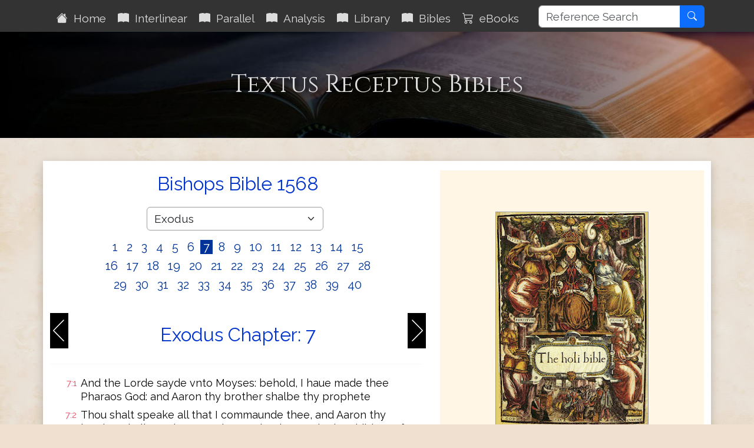

--- FILE ---
content_type: text/html; charset=utf-8
request_url: https://www.textusreceptusbibles.com/Bishops/2/7
body_size: 7951
content:

<!DOCTYPE html>
<html lang="en">
<head>
    <meta charset="utf-8">
    <meta name='viewport' content='initial-scale=1.0,width=device-width'>
    <title>Bishops Bible 1568 Textus Receptus Bibles</title>
    <meta name="description" content="Bishops Bible 1568">
    <meta name="keywords" content="Bishops Bible 1568">
    <meta property="og:title" content="Bishops Bible 1568 Textus Receptus Bibles">
    <meta property="og:description" content="Bishops Bible 1568">
    <meta property="og:type" content="website">
    <meta property="og:url" content="https://www.textusreceptusbibles.com/Bishops/2/7">
    <meta property="og:image" content="http://www.textusreceptusbibles.com/Content/images/QuillInk.png">
    <meta property="og:image:width" content="450">
    <meta property="og:image:height" content="300">
    <meta property="og:site_name" content="Textus Receptus Bibles">
    <link rel="shortcut icon" href="/favicon.ico?v=202412310951" type="image/x-icon">
    <link rel="stylesheet" href="/Content/TRBv4.min.css?v=202412310951">
    
</head>
<body>
    <div id="spinner">Loading...</div>
    <header class="sticky-top">
        <div class="container">
    <nav class="navbar navbar-expand-xl navbar-dark">
        <button class="navbar-toggler ms-auto" type="button" data-bs-toggle="collapse" data-bs-target="#navbarDark" aria-controls="navbarDark" aria-expanded="false" aria-label="Toggle navigation">
            <span class="navbar-toggler-icon"></span>
        </button>
        <div class="collapse navbar-collapse mt-1" id="navbarDark">
            <ul class="nav navbar-nav">
                <li class="nav-item"><a class="nav-link p-2 aniload" href="/"><i class="bi bi-house-fill" aria-hidden="true"></i>&nbsp;&nbsp;Home</a></li>
                <li class="nav-item"><a id="nbInterlinear" class="nav-link p-2 aniload" href="/Interlinear"><i class="bi bi-book-fill" aria-hidden="true"></i>&nbsp;&nbsp;Interlinear</a></li>
                <li class="nav-item"><a id="nbParallel" class="nav-link p-2 aniload" href="/Home/Parallel"><i class="bi bi-book-fill" aria-hidden="true"></i>&nbsp;&nbsp;Parallel</a></li>
                <li class="nav-item"><a id="nbStrongs" class="nav-link p-2 aniload" href="/Strongs"><i class="bi bi-book-fill" aria-hidden="true"></i>&nbsp;&nbsp;Analysis</a></li>
                <li class="nav-item"><a id="nbEditorial" class="nav-link p-2 aniload hidden-sm hidden-md" href="/Editorial"><i class="bi bi-book-fill" aria-hidden="true"></i>&nbsp;&nbsp;Library</a></li>
                <li class="nav-item"><a class="nav-link p-2 aniload d-none d-lg-block biblemenutoggle" href="#"><i class="bi bi-book-fill" aria-hidden="true"></i>&nbsp;&nbsp;Bibles</a></li>
                <li class="nav-item"><a class="nav-link p-2 aniload d-none d-lg-block" href="/eBooks"><i class="bi bi-cart3" aria-hidden="true"></i>&nbsp;&nbsp;eBooks</a></li>
                <li class="nav-item"><a class="nav-link hidden-lg d-lg-none" href="/eBooks"><i class="bi bi-cart3" aria-hidden="true"></i>&nbsp;&nbsp;eBooks</a></li>
            </ul>
        </div>
        <div class="float-end d-none d-xl-block">
            <div class="input-group">
                <input type="text" class="form-control" maxlength="50" placeholder="Reference Search" name="searchterm" id="searchterm" aria-label="Reference Search">
                <button type="button" class="btn btn-primary" id="NavSearchButton"><i class="bi bi-search" aria-hidden="true"></i></button>
            </div>
        </div>
    </nav>
</div>

        <div class="d-none d-lg-block biblesmenu"><div class="container">
    <div id="menu" class="biblemenu pb-2">
        <div class="row">
            <div class="col-md-3">
                <div class="bibleselectmini">
                    <a class="bibleselectormenu" href="/Stephanus/2/7">Robert Estienne 1550</a><br />
                    <a class="bibleselectormenu" href="/Beza/2/7">Theodore Beza 1598</a><br />
                    <a class="bibleselectormenu" href="/Elzevir/2/7">Elzevir 1624</a><br />
                    <a class="bibleselectormenu" href="/Scrivener/2/7">Scrivener 1894</a><br />
                    <a class="bibleselectormenu" href="/ReinaValera/2/7">Reina Valera 1909</a><br />
                </div>
            </div>
            <div class="col-md-3">
                <div class="bibleselectmini">
                    <a class="bibleselectormenu" href="/Tyndale/2/7">Tyndale Bible</a><br />
                    <a class="bibleselectormenu" href="/Coverdale/2/7">Coverdale Bible</a><br />
                    <a class="bibleselectormenu" href="/Matthews/2/7">Matthew&#39;s Bible</a><br />
                    <a class="bibleselectormenu" href="/Great/2/7">Great Bible</a><br />
                    <a class="bibleselectormenu" href="/Bishops/2/7">Bishops Bible</a><br />
                    <a class="bibleselectormenu" href="/Geneva/2/7">Geneva Bible</a><br />
                    <a class="bibleselectormenu" href="/Websters/2/7">Webster&#39;s Bible</a><br />
                </div>
            </div>
            <div class="col-md-3">
                <div class="bibleselectmini">
                    <a class="bibleselectormenu" href="/KJV1611/2/7">King James 1611</a><br />
                    <a class="bibleselectormenu" href="/KJV1769/2/7">King James 1769</a><br />
                    <a class="bibleselectormenu" href="/KJV2016/2/7">King James 2016</a><br />
                    <a class="bibleselectormenu" href="/Youngs/2/7">Young&#39;s Literal </a><br />
                    <a class="bibleselectormenu" href="/RYLT/2/7">Revised YLT NT </a><br />
                    <a class="bibleselectormenu" href="/JuliaSmith/2/7">Julia Smith </a><br />
                    <a class="bibleselectormenu" href="/JPGreen/2/7">Green&#39;s Literal </a><br />
                </div>
            </div>
            <div class="col-md-3">
                <div class="bibleselectmini">
                    <a class="bibleselectormenu" href="/Masoretic/2/7">Masoretic Text</a><br />
                    <a class="bibleselectormenu" href="/Wessex/2/7">Wessex Gospels</a><br />
                    <a class="bibleselectormenu" href="/Wycliffe/2/7">Wycliffe Bible</a><br />
                    <a class="bibleselectormenu" href="/EMTV/2/7">English Majority Text</a><br />
                    <a class="bibleselectormenu" href="/GBMT/2/7">Byzantine Majority Text</a><br />
                    <a class="bibleselectormenu" href="/MTF35/2/7">Byzantine Majority F35</a><br />
                    <a class="bibleselectormenu" href="/TRNTV/2/7">TR NT Variants</a><br />
                </div>
            </div>
        </div>
    </div>
</div>
</div>
    </header>
    <main>
        


<div class="jumbotron">
    <div class="container">
        <div class="row">
            <div class="col-md-12">
                <h1>Textus Receptus Bibles</h1>
                <h2></h2>
            </div>
        </div>
    </div>
</div>
<div class="container body-content">
    <div class="row whiteshadowbox">
        <div class="col-md-7">
            <div class="text-center">
                <h2>Bishops Bible 1568</h2>
            </div>
            <div class="bookmenu">
                <select class="form-control form-select" id="BibleBookSelect" name="BibleBookSelect">
                    <option value="1">Genesis</option>
<option value="2">Exodus</option>
<option value="3">Leviticus</option>
<option value="4">Numbers</option>
<option value="5">Deuteronomy</option>
<option value="6">Joshua</option>
<option value="7">Judges</option>
<option value="8">Ruth</option>
<option value="9">1 Samuel</option>
<option value="10">2 Samuel</option>
<option value="11">1 Kings</option>
<option value="12">2 Kings</option>
<option value="13">1 Chronicles</option>
<option value="14">2 Chronicles</option>
<option value="15">Ezra</option>
<option value="16">Nehemiah</option>
<option value="17">Esther</option>
<option value="18">Job</option>
<option value="19">Psalms</option>
<option value="20">Proverbs</option>
<option value="21">Ecclesiastes</option>
<option value="22">Song of Solomon</option>
<option value="23">Isaiah</option>
<option value="24">Jeremiah</option>
<option value="25">Lamentations</option>
<option value="26">Ezekiel</option>
<option value="27">Daniel</option>
<option value="28">Hosea</option>
<option value="29">Joel</option>
<option value="30">Amos</option>
<option value="31">Obadiah</option>
<option value="32">Jonah</option>
<option value="33">Micah</option>
<option value="34">Nahum</option>
<option value="35">Habakkuk</option>
<option value="36">Zephaniah</option>
<option value="37">Haggai</option>
<option value="38">Zechariah</option>
<option value="39">Malachi</option>
<option value="40">Matthew</option>
<option value="41">Mark</option>
<option value="42">Luke</option>
<option value="43">John</option>
<option value="44">Acts</option>
<option value="45">Romans</option>
<option value="46">1 Corinthians</option>
<option value="47">2 Corinthians</option>
<option value="48">Galatians</option>
<option value="49">Ephesians</option>
<option value="50">Philippians</option>
<option value="51">Colossians</option>
<option value="52">1 Thessalonians</option>
<option value="53">2 Thessalonians</option>
<option value="54">1 Timothy</option>
<option value="55">2 Timothy</option>
<option value="56">Titus</option>
<option value="57">Philemon</option>
<option value="58">Hebrews</option>
<option value="59">James</option>
<option value="60">1 Peter</option>
<option value="61">2 Peter</option>
<option value="62">1 John</option>
<option value="63">2 John</option>
<option value="64">3 John</option>
<option value="65">Jude</option>
<option value="66">Revelation</option>


                </select>
                <span class="hidden-xs">&nbsp;</span>
                <div class="chapterref">
                        <a href="/Bishops/2/1" data-chapter="1">&nbsp;1&nbsp;</a>
                        <a href="/Bishops/2/2" data-chapter="2">&nbsp;2&nbsp;</a>
                        <a href="/Bishops/2/3" data-chapter="3">&nbsp;3&nbsp;</a>
                        <a href="/Bishops/2/4" data-chapter="4">&nbsp;4&nbsp;</a>
                        <a href="/Bishops/2/5" data-chapter="5">&nbsp;5&nbsp;</a>
                        <a href="/Bishops/2/6" data-chapter="6">&nbsp;6&nbsp;</a>
                        <a href="/Bishops/2/7" data-chapter="7">&nbsp;7&nbsp;</a>
                        <a href="/Bishops/2/8" data-chapter="8">&nbsp;8&nbsp;</a>
                        <a href="/Bishops/2/9" data-chapter="9">&nbsp;9&nbsp;</a>
                        <a href="/Bishops/2/10" data-chapter="10">&nbsp;10&nbsp;</a>
                        <a href="/Bishops/2/11" data-chapter="11">&nbsp;11&nbsp;</a>
                        <a href="/Bishops/2/12" data-chapter="12">&nbsp;12&nbsp;</a>
                        <a href="/Bishops/2/13" data-chapter="13">&nbsp;13&nbsp;</a>
                        <a href="/Bishops/2/14" data-chapter="14">&nbsp;14&nbsp;</a>
                        <a href="/Bishops/2/15" data-chapter="15">&nbsp;15&nbsp;</a>
                        <a href="/Bishops/2/16" data-chapter="16">&nbsp;16&nbsp;</a>
                        <a href="/Bishops/2/17" data-chapter="17">&nbsp;17&nbsp;</a>
                        <a href="/Bishops/2/18" data-chapter="18">&nbsp;18&nbsp;</a>
                        <a href="/Bishops/2/19" data-chapter="19">&nbsp;19&nbsp;</a>
                        <a href="/Bishops/2/20" data-chapter="20">&nbsp;20&nbsp;</a>
                        <a href="/Bishops/2/21" data-chapter="21">&nbsp;21&nbsp;</a>
                        <a href="/Bishops/2/22" data-chapter="22">&nbsp;22&nbsp;</a>
                        <a href="/Bishops/2/23" data-chapter="23">&nbsp;23&nbsp;</a>
                        <a href="/Bishops/2/24" data-chapter="24">&nbsp;24&nbsp;</a>
                        <a href="/Bishops/2/25" data-chapter="25">&nbsp;25&nbsp;</a>
                        <a href="/Bishops/2/26" data-chapter="26">&nbsp;26&nbsp;</a>
                        <a href="/Bishops/2/27" data-chapter="27">&nbsp;27&nbsp;</a>
                        <a href="/Bishops/2/28" data-chapter="28">&nbsp;28&nbsp;</a>
                        <a href="/Bishops/2/29" data-chapter="29">&nbsp;29&nbsp;</a>
                        <a href="/Bishops/2/30" data-chapter="30">&nbsp;30&nbsp;</a>
                        <a href="/Bishops/2/31" data-chapter="31">&nbsp;31&nbsp;</a>
                        <a href="/Bishops/2/32" data-chapter="32">&nbsp;32&nbsp;</a>
                        <a href="/Bishops/2/33" data-chapter="33">&nbsp;33&nbsp;</a>
                        <a href="/Bishops/2/34" data-chapter="34">&nbsp;34&nbsp;</a>
                        <a href="/Bishops/2/35" data-chapter="35">&nbsp;35&nbsp;</a>
                        <a href="/Bishops/2/36" data-chapter="36">&nbsp;36&nbsp;</a>
                        <a href="/Bishops/2/37" data-chapter="37">&nbsp;37&nbsp;</a>
                        <a href="/Bishops/2/38" data-chapter="38">&nbsp;38&nbsp;</a>
                        <a href="/Bishops/2/39" data-chapter="39">&nbsp;39&nbsp;</a>
                        <a href="/Bishops/2/40" data-chapter="40">&nbsp;40&nbsp;</a>
                </div>
            </div>
            <a href="/Bishops/2/6" class="navprev float-start">&nbsp;</a>
            <a href="/Bishops/2/8" class="navnext float-end">&nbsp;</a>

            <div class="navhead">
                <h2 class="text-center navref">Exodus Chapter: 7</h2>
            </div>
            <div>
                <hr />
                <table class="bibletable bibletable18">
                            <tr><td class="ref">7:1</td><td>And the Lorde sayde vnto Moyses: behold, I haue made thee Pharaos God: and Aaron thy brother shalbe thy prophete</td></tr>
                            <tr><td class="ref">7:2</td><td>Thou shalt speake all that I commaunde thee, and Aaron thy brother shall speake vnto Pharao, that he sende the children of Israel out of his lande</td></tr>
                            <tr><td class="ref">7:3</td><td>And I will harden Pharaos heart, and multiplie my miracles &amp; my wonders in the lande of Egypt</td></tr>
                            <tr><td class="ref">7:4</td><td>But Pharao shall not hearken vnto you, that I may set my hande vpon Egypt, and bryng out myne armies, and my people the chyldren of Israel out of the land of Egypt in great iudgmentes</td></tr>
                            <tr><td class="ref">7:5</td><td>And the Egyptians shall knowe that I am the Lord, when I stretch foorth my hande vpon Egypt, and bryng out the children of Israel fro among them</td></tr>
                            <tr><td class="ref">7:6</td><td>Moyses and Aaron did as the Lord commaunded them, euen so did they</td></tr>
                            <tr><td class="ref">7:7</td><td>Moyses was fourescore yere olde, and Aaron fourescore and three, when they spake vnto Pharao</td></tr>
                            <tr><td class="ref">7:8</td><td>And the Lorde spake vnto Moyses and Aaron, saying</td></tr>
                            <tr><td class="ref">7:9</td><td>If Pharao speake vnto you, saying, shewe a miracle for you: thou shalt say vnto Aaron, Take thy rod, and cast it before Pharao, that it may be a serpent</td></tr>
                            <tr><td class="ref">7:10</td><td>Then went Moyses and Aaron in vnto Pharao, and dyd euen as the Lorde had commaunded: and Aaron caste foorth his rodde before Pharao, and before his seruauntes, and it turned to a serpent</td></tr>
                            <tr><td class="ref">7:11</td><td>Then Pharao called for the wyse men, and enchaunters: and those sorcerers of Egypt dyd in like maner with their sorcerie</td></tr>
                            <tr><td class="ref">7:12</td><td>For they cast downe euery man his rod, and they turned to serpentes: but Aarons rodde did eate vp their roddes</td></tr>
                            <tr><td class="ref">7:13</td><td>And he helde Pharaos heart that he hearkened not vnto them, euen as the Lorde had sayde</td></tr>
                            <tr><td class="ref">7:14</td><td>The Lorde also sayde vnto Moyses: Pharaos heart is hardened, he refuseth to let the people go</td></tr>
                            <tr><td class="ref">7:15</td><td>Get thee vnto Pharao in the morning, loe, he wyll come vnto the water, and thou shalt stand vpo the ryuers brincke agaynst he come: and the rodde whiche was turned to a serpent, shalt thou take in thyne hande</td></tr>
                            <tr><td class="ref">7:16</td><td>And thou shalt say vnto hym: the Lorde God of the Hebrewes hath sent me vnto thee, saying: Let my people go, that they may serue me in the wyldernesse: and beholde, hytherto thou wouldest not heare</td></tr>
                            <tr><td class="ref">7:17</td><td>Thus sayeth the Lord, In this thou shalt knowe that I am the Lorde: beholde, I wyll smyte with the rodde that is in my hande, the waters whiche are in the ryuers, and they shalbe turned to blood</td></tr>
                            <tr><td class="ref">7:18</td><td>And the fishe that is in the riuer, shall dye: and the ryuer shall corrupt, and it shall greeue the Egyptians to drinke of the water of the ryuer</td></tr>
                            <tr><td class="ref">7:19</td><td>And the Lorde spake vnto Moyses: say vnto Aaron, Take thy rodde, and stretche out thyne hand ouer the waters of Egypt, ouer their streames, ouer their riuers and pondes, and all pooles of water whiche they haue, that they may be blood, and that there may be blood throughout all ye lande of Egypt, both in vesselles of wood, &amp; also of stone</td></tr>
                            <tr><td class="ref">7:20</td><td>And Moyses and Aaron did euen as the Lorde commaunded: and he lyfte vp the rodde, and smote the waters that were in the ryuer in the sight of Pharao, and in the sight of his seruauntes: and all the water that was in the ryuer, turned into blood</td></tr>
                            <tr><td class="ref">7:21</td><td>And the fishe that was in the ryuer dyed: and the ryuer corrupted, and the Egyptians coulde not drinke of the waters of the ryuer, and there was blood throughout all the lande of Egypt</td></tr>
                            <tr><td class="ref">7:22</td><td>And the enchaunters of Egypt dyd lykewyse with their sorceries, and he heardened Pharaos heart, neyther did he hearken vnto them, as the Lorde had sayde</td></tr>
                            <tr><td class="ref">7:23</td><td>And Pharao turned him selfe, and went agayne into his house, and set not his heart thervnto</td></tr>
                            <tr><td class="ref">7:24</td><td>And the Egyptians dygged rounde about the ryuer for water to drinke: for they coulde not drinke of the water of the ryuer</td></tr>
                            <tr><td class="ref">7:25</td><td>And it continued seuen dayes after that the Lorde had smyten the ryuer</td></tr>

                </table>
            </div>
            <div class="text-center navbtmbtn">
                <a href="/Bishops/2/8" class="btn btn-secondary btn-secondary">Next Chapter &raquo;</a>
            </div>
            <input type="hidden" id="BibleName" value="Bishops" />
            <input type="hidden" id="BookNo" value="2" />
            <input type="hidden" id="ChapterNo" value="7" />
        </div>
        <div class="col-md-5">
            <div class="bibleinfo">
                <div class="text-center">
                    <img src="/Content/images/Bishops.png" alt="Bishops Bible 1568" class="img-fluid" style="max-width:260px;" />
                    <h3>Bishops Bible 1568</h3>
                </div>
                <p>
                    The Bishops' Bible was produced under the authority of the established Church of England in 1568.
                    It was substantially revised in 1572, and the 1602 edition was prescribed as the base text for the King James Bible
                    completed in 1611. The thorough Calvinism of the Geneva Bible offended the Church of England, to which almost all
                    of its bishops subscribed. They associated Calvinism with Presbyterianism, which sought to replace government of
                    the church by bishops with government by lay elders. However, they were aware that the Great Bible of 1539 ,
                    which was the only version then legally authorized for use in Anglican worship, was severely deficient, in that
                    much of the Old Testament and Apocrypha was translated from the Latin Vulgate, rather than from the original Hebrew,
                    Aramaic and Greek. In an attempt to replace the objectionable Geneva translation, they circulated one of their own,
                    which became known as the Bishops' Bible.
                </p>
            </div>
            <div class="d-xl-none">
<div class="bibleselectmini">
<h4><strong>Other Bibles and Manuscripts</strong></h4>
<a class="bibleselectormini" href="/Stephanus/2/7">Robert Estienne</a>
<a class="bibleselectormini" href="/Beza/2/7">Theodore Beza</a>
<a class="bibleselectormini" href="/Elzevir/2/7">Elzevir Bros.</a>
<a class="bibleselectormini" href="/Scrivener/2/7">F. Scrivener</a>
<a class="bibleselectormini" href="/ReinaValera/2/7">Reina Valera</a>
</div>
<div class="bibleselectmini">
<a class="bibleselectormini" href="/Tyndale/2/7">Tyndale Bible</a>
<a class="bibleselectormini" href="/Coverdale/2/7">Coverdale Bible</a>
<a class="bibleselectormini" href="/Matthews/2/7">Matthew&#39;s Bible</a>
<a class="bibleselectormini" href="/Great/2/7">Great Bible</a>
<a class="bibleselectormini" href="/Bishops/2/7">Bishops Bible</a>
<a class="bibleselectormini" href="/KJV1611/2/7">King James 1611</a>
<a class="bibleselectormini" href="/KJV1769/2/7">King James 1769</a>
<a class="bibleselectormini" href="/KJV2016/2/7">King James 2016</a>
<a class="bibleselectormini" href="/Geneva/2/7">Geneva Bible</a>
<a class="bibleselectormini" href="/Websters/2/7">Webster&#39;s Bible</a>
<a class="bibleselectormini" href="/Youngs/2/7">Young&#39;s Literal </a>
<a class="bibleselectormini" href="/RYLT/2/7">Revised YLT </a>
<a class="bibleselectormini" href="/JuliaSmith/2/7">Julia Smith </a>
<a class="bibleselectormini" href="/JPGreen/2/7">Green&#39;s Literal </a>
</div>
<div class="bibleselectmini">
<a class="bibleselectormini" href="/Masoretic/2/7">Masoretic Text</a>
<a class="bibleselectormini" href="/Wessex/2/7">Wessex Gospels</a>
<a class="bibleselectormini" href="/Wycliffe/2/7">Wycliffe Bible</a>
<a class="bibleselectormini" href="/EMTV/2/7">English Majority Text</a>
<a class="bibleselectormini" href="/GBMT/2/7">Byz Majority Text</a>
<a class="bibleselectormini" href="/MTF35/2/7">Byz Majority F35</a>
<a class="bibleselectormini" href="/TRNTV/2/7">TR NT Variants</a>
</div>
</div>
        </div>
    </div>
</div>



    </main>
    <footer>
        <div class="footcontent">
    <div class="footheaddiv">
        <div class="container">
            <div class="row">
                <div class="foothead col-md-12">
                    <h2>Textus&nbsp;Receptus&nbsp;Bibles</h2>
                </div>
            </div>
        </div>
    </div>

    <div class="footmenudiv">
        <div class="container">
            <div class="row">
                <div class="col-md-4 footmenu">
                    <h4>SITEMAP</h4>
                    <hr />
                    <ul class="list-unstyled">
                        <li><a href="/" class="aniload"><i class="bi bi-house-fill" aria-hidden="true"></i>&nbsp;&nbsp;Home</a></li>
                        <li><a href="/Editorial" class="aniload"><i class="bi bi-book-fill" aria-hidden="true"></i>&nbsp;&nbsp;Library</a></li>
                        <li><a href="/Interlinear" class="aniload"><i class="bi bi-book-fill" aria-hidden="true"></i>&nbsp;&nbsp;Interlinear Bible</a></li>
                        <li><a href="/Home/Parallel" class="aniload"><i class="bi bi-book-fill" aria-hidden="true"></i>&nbsp;&nbsp;Parallel Bible</a></li>
                        <li><a href="/Strongs" class="aniload"><i class="bi bi-book-fill" aria-hidden="true"></i>&nbsp;&nbsp;Verse Analysis</a></li>
                    </ul>
                    <hr />
                </div>
                <div class="col-md-4 footmenu">
                    <h4>LEGAL</h4>
                    <hr />
                    <ul class="list-unstyled">
                        <li><a href="/Home/AboutUs" class="aniload">About&nbsp;Us</a></li>
                        <li class="d-none d-lg-block">&nbsp;</li>
                        <li><a href="/Terms" class="aniload">Terms&nbsp;of&nbsp;Use</a></li>
                        <li><a href="/Home/Privacy" class="aniload">Privacy&nbsp;Policy</a></li>
                        <li><a href="/Home/Copyright" class="aniload">Copyright&nbsp;Notice</a></li>
                    </ul>
                    <hr />
                </div>
                <div class="col-md-4 footmenu">
                    <h4>OUR WEBSITES</h4>
                    <hr />
                    <ul class="list-unstyled">
                        <li><a href="https://thekingsbible.com/" target="_blank">The Kings Bible</a></li>
                        <li><a href="https://blackletterkingjamesbible.com/" target="_blank">King James Bible 1611</a></li>
                        <li><a href="https://kingjamesbibledictionary.com/" target="_blank">King James Bible Dictionary</a></li>
                        <li><a href="https://webstersdictionary1828.com/" target="_blank">Websters Dictionary 1828</a></li>
                        <li><a href="https://masonsoft.co.uk/Home/Corp" target="_blank">More Masonsoft Websites...</a></li>
                    </ul>
                    <hr />
                </div>
            </div>
            <div class="row">
                <div class="footmenulogo text-center col-md-12">
                    <a href="https://www.facebook.com/TextusReceptusBiblesPage/" target="_blank" class="d-none d-md-block">
                        <img src="/Content/images/facebook.gif" alt="Facebook" />
                    </a>
                    <a href="https://mobile.facebook.com/TextusReceptusBiblesPage/" target="_blank" class="d-md-none">
                        <img src="/Content/images/facebook.gif" alt="Facebook" />
                    </a>
                </div>
            </div>
            <div class="row">
                <div class="text-center col-md-12" style="margin-top:10px; font-size:smaller">
                    <a href="/Home/Copyright" class="aniload sanserif">&copy;&nbsp;Copyright&nbsp;2011-2026 MasonSoft&nbsp;Technology&nbsp;Ltd</a>
                </div>
            </div>
        </div>
    </div>
    <div class="version">v6 (5.12.2024)</div>
</div>

        <input type="hidden" id="PageName">
    </footer>
    <div id="cookieConsent" class="cookiealert">
    <div class="cookie-container ms-md-auto me-md-auto">
        <h3>Cookies & Privacy</h3>
        <p>
            We use cookies to ensure you get the best experience on our website.
            By using our site you acknowledge that you have read and understand our
            <a href="/Home/Privacy">Privacy Policy</a>.
        </p>
        <div class="text-center mt-4 mb-2">
            <button class="acceptcookies btn btn-primary btn-sm me-3">Accept</button>
            <button class="rejectcookies btn btn-danger btn-sm">Reject</button>
        </div>
    </div>
</div>


    <input type="hidden" class="pagename" value="Bishops">
    <script src="https://code.jquery.com/jquery-3.7.1.min.js" integrity="sha256-/JqT3SQfawRcv/BIHPThkBvs0OEvtFFmqPF/lYI/Cxo=" crossorigin="anonymous"></script>
    <script src="https://cdn.jsdelivr.net/npm/bootstrap@5.3.3/dist/js/bootstrap.bundle.min.js" integrity="sha384-YvpcrYf0tY3lHB60NNkmXc5s9fDVZLESaAA55NDzOxhy9GkcIdslK1eN7N6jIeHz" crossorigin="anonymous"></script>
    <script src="/Scripts/TextusReceptusBible.min.js?v=202412310951"></script>
    
</body>
</html>


--- FILE ---
content_type: text/css
request_url: https://www.textusreceptusbibles.com/Content/TRBv4.min.css?v=202412310951
body_size: 6512
content:
@import url("https://code.jquery.com/ui/1.13.3/themes/base/jquery-ui.css?v=20241115");@import url("https://cdn.jsdelivr.net/npm/bootstrap@5.3.3/dist/css/bootstrap.min.css?v=20241115");@import url("https://cdn.jsdelivr.net/npm/bootstrap-icons@1.11.3/font/bootstrap-icons.min.css?v=20241115");@import url("https://fonts.googleapis.com/css2?family=Cinzel&display=swap;&family=Raleway&display=swap;Tinos&display=swap");.greek{font-size:16pt;font-weight:normal;font-family:"Tinos",serif;color:#000;}.greekfont{color:#aa002b;font-size:20pt;font-weight:normal;font-family:"Tinos",serif;}.hebrew{text-align:right;font-size:18pt;font-weight:normal;font-family:"Tinos",serif;color:#000;}.tinos{font-family:"Tinos",serif;}.oldenglish{font-size:20px;font-weight:normal;font-family:"IM Fell Great Primer",serif;}.cinzel{font-family:"Cinzel",serif;font-size:44pt;color:#fff!important;}body{color:#060606;background-color:#efe0d0;padding-bottom:0;font-size:19px;line-height:1.4em;z-index:0;font-family:Raleway,"Segoe UI",SegoeUI,"Segoe WP","Helvetica Neue",Helvetica,Tahoma,Arial,sans-serif;font-weight:400;background-image:url("images/parchment.jpg");}header{background-color:#333;}input,select,textarea{max-width:300px;min-width:50px;}select{font-size:19px;}img{width:100%;margin-left:auto;margin-right:auto;border:1px solid #464646;}hr{clear:both;width:99%;border-color:#ddd;}.navprev,.navnext,.navprevempty,.navnextempty{display:block;margin-top:2px;width:31px;height:60px;text-indent:-9999px;}.navprev{background-image:url("images/navprev.gif");}.navnext{background-image:url("images/navnext.gif");}.navhead{color:#ccc;text-align:left;font-size:1.3em;}.navhead h1{color:#ccc;margin:0!important;font-size:24px!important;}.navsearch{margin-top:8px;}.terms{font-family:Raleway,"Segoe UI",SegoeUI,"Segoe WP","Helvetica Neue",Helvetica,Tahoma,Arial,sans-serif;font-size:17px;font-style:normal;font-weight:100;line-height:normal;}.terms .logocenter{max-width:271px;margin:20px auto 12px auto;}.terms .kmsign{max-width:204px;}.terms img{border:0;}.terms a{color:#03c;}.terms p,.terms li{color:#1c1c1c;font-family:Raleway,"Segoe UI",SegoeUI,"Segoe WP","Helvetica Neue",Helvetica,Tahoma,Arial,sans-serif;font-size:17px;font-weight:normal;margin-bottom:12px;}.terms h1{color:#03c;font-family:"Times New Roman",Georgia,Times,serif;font-size:32px;font-weight:normal;}.terms h2{color:#03c;font-family:"Times New Roman",Georgia,Times,serif;font-size:24px;font-style:normal;font-weight:normal;margin-top:20px;}.terms h3{color:#1c1c1c;font-family:"Times New Roman",Georgia,Times,serif;font-size:18px;font-weight:normal;margin:20px 0 6px 0;}footer{clear:both;display:block;color:#eee;background-color:#434343;width:100%;min-height:304px;margin:0;padding:0;}footer a{color:#eee;font-weight:100;padding:6px 6px 6px 2px;}footer a:hover{text-decoration:none;color:#fff;background-color:#af0000;}footer img{border:0;}footer .footcontent{background-color:transparent;margin-top:20px;margin-bottom:0;bottom:0;}footer .footcontent accent-color{font-family:Raleway,"Segoe UI",SegoeUI,"Segoe WP","Helvetica Neue",Helvetica,Tahoma,Arial,sans-serif;font-size:17px;font-weight:100;}footer .footcontent .footheaddiv{width:100%;margin:0;background-color:#2f2f2f;height:59px;border-bottom:1px solid #ccc;}footer .footcontent .foothead{margin:0;color:#eee;background-color:transparent;}footer .footcontent .foothead h2{color:#eee;background-color:transparent;font-family:"Cinzel",serif;font-size:30px;font-style:normal;font-weight:normal;margin-top:13px;}footer .footcontent .footmenudiv{margin-top:0;margin-bottom:0;background-color:#434343;}footer .footcontent .footmenudiv .copyright{font-family:Raleway,"Segoe UI",SegoeUI,"Segoe WP","Helvetica Neue",Helvetica,Tahoma,Arial,sans-serif;font-size:17px;font-weight:100;}footer .footcontent .footmenudiv .copyright a{padding:6px 6px 6px 2px;color:#eee;font-weight:100;}footer .footcontent .footmenu{font-family:Raleway,"Segoe UI",SegoeUI,"Segoe WP","Helvetica Neue",Helvetica,Tahoma,Arial,sans-serif;font-size:17px;font-weight:100;}footer .footcontent .footmenu ul{padding-top:8px;}footer .footcontent .footmenu li{font-weight:normal;padding-top:8px;margin-bottom:4px;}footer .footcontent .footmenu h4{color:#eee;margin:16px 0 4px 0;font-size:17px;}footer .footcontent .footmenu hr{color:#999;border-color:#999;margin:16px 0 4px 0;opacity:1;}footer .footcontent .footmenulogo{margin:24px 0 10px 0;border:0;}footer .footcontent .footmenulogo a:hover{background-color:transparent;}footer .footcontent .footmenulogo img{max-width:148px;background-color:transparent;border:2px solid #434343;}footer .footcontent .footmenulogo img:hover{border:2px solid #af0000;}footer .footcontent .foottable{width:100%;border:0;margin:10px 0;}footer .footcontent .foottable td{color:#1e1e1e;width:50%;border:0;padding:0 10px 1px 10px;}footer .footcontent .footnote{color:#555;font-size:Raleway,"Helvetica Neue",Helvetica,Tahoma,Arial,sans-serif;font-weight:normal;width:100%;text-align:center;}footer .version{text-align:right;padding:0 12px 6px 0;color:#ccc;font-family:Raleway,"Segoe UI",SegoeUI,"Segoe WP","Helvetica Neue",Helvetica,Tahoma,Arial,sans-serif;font-size:13px;}a{text-decoration:none!important;}a:hover{text-decoration:underline!important;}.dl-horizontal dt{white-space:normal;}.jumbotron{color:#fff;background-color:#4f4f4f;background-image:url("images/headerbg.jpg");background-repeat:no-repeat;background-position:center right;background-size:cover;display:flex;align-items:center;justify-content:center;text-align:center;height:180px;padding:6px 0 6px 0;margin-bottom:24px;border-radius:0!important;}.jumbotron h1{color:#dcdcdc!important;margin:30px auto 10px auto;font-family:"Cinzel",serif;font-weight:normal;font-size:calc(24px + 1.4vw);text-shadow:4px 4px 8px #000;transform:translateY(-20%);}.jumbotron h2{color:#dcdcdc!important;margin:3px auto 3px auto;font-family:"Cinzel",serif;font-weight:normal;font-size:calc(14px + 1vw);text-shadow:4px 4px 8px #000;}.bodylink{text-decoration:underline;}.nav,.navbar,.navbar-inverse,.navbar-brand{background-color:#333;border-color:#333;padding:3px 2px 1px 2px;}.navbar input{min-width:200px;}.navbar .input-group{max-width:320px;}.nav>li>a{color:#ddd!important;border-color:#fff;margin:0 2px;text-decoration:none!important;}.nav>li>a:hover,.nav>li>a:focus{color:#fff!important;background-color:#36c!important;}.form-control{padding:2px 12px;font-size:19px;border-color:#9c9c9c;}.btn-secondary{color:#fff!important;background-color:#039!important;text-decoration:none!important;}.btn-secondary a{text-decoration:none!important;}.btn-secondary a:hover{text-decoration:none!important;}.btn-secondary:hover{background-color:#af0000!important;}.cookiealert{font-family:Raleway,"Segoe UI",SegoeUI,"Segoe WP","Helvetica Neue",Helvetica,Tahoma,Arial,sans-serif;color:#2c2c2c;background-color:transparent;display:none;position:fixed;width:100%;bottom:45%;z-index:999;}.cookie-container{font-family:Raleway,"Segoe UI",SegoeUI,"Segoe WP","Helvetica Neue",Helvetica,Tahoma,Arial,sans-serif;color:#333;background-color:#fff;max-width:540px;margin:0 auto 0 auto;padding:12px;border:1px solid #909090;border-radius:6px;box-shadow:0 0 26px rgba(56,56,56,.5);}.cookie-container h3{color:#003f9c;font-family:Raleway,"Helvetica Neue",Helvetica,Tahoma,Arial,sans-serif;}.cookie-container a{color:#003f9c;}.cookie-container a:hover{color:#003f9c;}.errorblock{padding:20px 6px 20px 6px;margin:50px auto 10px auto;text-align:center;max-width:500px;background-color:#faebd7;opacity:.5;border:1px solid #e9e9e9;box-shadow:0 16px 24px rgba(0,0,0,.5);}.errorblock h2{color:#030303;}.errorblock h3{color:#030303;}.errorblock .xxl{font-size:72px;}.errorbg{min-height:720px;background-color:#cfcfcf;background-image:url("images/wilderness.jpg");background-size:cover;background-position:center center;background-repeat:no-repeat;}.errordetail{background-color:#fff;margin:12px;padding:12px;}#spinner{display:none;width:160px;height:110px;position:fixed;top:50%;left:50%;color:#fff;background:rgba(0,0,0,.85);text-align:center;padding:20px;margin-left:-80px;margin-top:-60px;border:1px solid #666;border-radius:6px;z-index:2;overflow:hidden;}#spinner img{width:50px;border:0;}#spinner p{margin-top:12px;margin-bottom:8px;font-size:14px;}.clear{clear:both;}.refpanel{display:inline-block;margin-top:5px;padding:10px;background-color:transparent;}.anchor{display:block;height:70px;margin-top:-70px;visibility:hidden;}.selecthead{color:#000;font-weight:700;}.indexcallout{margin-left:40px!important;margin-right:40px!important;}.textsmall{font-size:13px;padding-top:6px;}.width180{min-width:180px;}.version{text-align:right;margin:0 12px 6px 0;font-size:13px;}.whiteshadowbox{background-color:#fff;box-shadow:rgba(0,0,0,.2) 0 5px 15px;}.banner-leaderboard{width:728px;height:90px;margin:4px auto 20px auto;border:0;overflow:hidden;}.banner-leaderboard img{border:0;}.banner-leaderboard iframe{width:728px;height:90px;margin:0 0 0 0;padding:0 0 0 0;border:0;overflow:hidden;position:absolute;-webkit-transform:scale(1);-webkit-transform-origin:0 0;-moz-transform:scale(1);-moz-transform-origin:0 0;-o-transform:scale(1);-o-transform-origin:0 0;-ms-transform:scale(1);-ms-transform-origin:0 0;transform:scale(1);transform-origin:0 0;}.titlepage{font-size:17px;line-height:1.3em;}.titlepage li{margin:2px 10px 8px 10px;}.titlepage p{color:#000;font-size:17px;line-height:1.3em;}.titlepage hr{clear:both;width:99%;border-color:#ddd;}.titlequote{text-align:center;font-style:italic;color:#777;}.contentblock{float:left;width:100%;color:#000;}.contentblock .inner{position:relative;overflow:hidden;margin:0 0 20px 0;padding:0;background-color:#fff!important;min-height:100px;}.contentblock h4{color:#03c;font-size:19px;line-height:1.3em;margin-top:12px;padding-left:8px;padding-right:8px;}.contentblock img{border:0;}.contentblock li{color:#000;margin:2px 10px 8px -20px;padding-left:8px;padding-right:8px;}.contentblock p{color:#000;padding-left:8px;padding-right:8px;}.contentblock a{color:#03c;background-color:transparent;}.contentblock a:hover{color:#a02;}.contentblock hr{width:94%;}.contenthead{color:#fff;background-color:#036;font-size:1.2em;text-align:center;padding:10px 2px;margin:0 0 20px 0;display:table;width:100%;}.contentheadbar{border-left:4px solid #951c55;border-top-left-radius:4px;border-bottom-left-radius:4px;}.featurehead{color:#fff;background-color:#03c;font-size:1.2em;text-align:center;padding:10px 2px;margin:0;}.highlite-purple{color:#951c55;font-weight:100;}.grow{position:relative;z-index:9;transition:all .2s ease-in-out;}.grow:hover{transform:scale(1.3);}.hideoverflow{overflow:hidden;}.boxshadow{box-shadow:rgba(0,0,0,.2) 0 5px 15px;}.bibleselect{white-space:nowrap;background-color:#fff;padding:6px;}.bibleselect img{max-width:70px;margin:0 6px 5px 0;border:1px solid #cfcfcf;}.bibleselect span{font-family:"Times New Roman",Georgia,Times,serif;font-size:30px;color:#9c9c9c;margin-right:4px;position:relative;top:2px;}.bibleselect a{color:#03c;background-color:transparent;font-size:20px;line-height:36px;}.bibleselect a:hover{color:#aa002b;}.bibleselector:hover{background-color:#e3e3e3;cursor:pointer;}.bibleselectmini{margin:20px 30px 6px 30px;text-align:center;}.bibleselectmini h4{font-size:20px;}.bibleselectormenu{color:#eee;background-color:transparent;font-size:18px;white-space:nowrap;padding:6px 6px 6px 6px;}.bibleselectormenu:hover{color:#fff;background-color:#06c;border-radius:4px;text-decoration:none;}.bibleselectormini{color:#333;background-color:transparent;font-size:18px;white-space:nowrap;padding:6px 6px 6px 6px;}.bibleselectormini:hover{color:#fff;background-color:#039;border-radius:4px;text-decoration:none;}.biblemenu{display:none;background-color:transparent;}.biblemenuselector{min-width:300px;white-space:nowrap;font-size:18px;padding:2px 5px 2px 5px;color:#aa002b;background-color:transparent;}.biblesmenu{background-color:#2c2c2c!important;}.bookmenu{text-align:center;margin-top:20px;margin-bottom:30px;}.bookmenu select{display:inline-block;height:40px;font-size:19px;margin-bottom:10px;}.chapterref{max-width:460px;margin:2px auto 10px auto;text-align:center;font-size:20px;line-height:32px;}.chapterref a{color:#039;}.chapterref a:hover{color:#fff;background-color:#039;text-decoration:none;}.navbtmbtn{margin:15px;}.navref{margin:0 0 30px 0;}.bibleinfo{background-color:#fff6e6;padding:70px 20px 20px 20px;margin-top:16px;}.bibleinfo img{border:1px solid #999;margin-bottom:20px;}.redletter{color:#900;}.gntv1,.ttype{color:#039;font-family:Raleway,"Helvetica Neue",Helvetica,Tahoma,Arial,sans-serif;font-size:8pt;vertical-align:super;}.gntv2{color:#808080;font-style:italic;}.library h4{color:#00224f;font-size:1.4em;font-weight:normal;margin:18px 0 12px 0;}.library p{color:#636363;font-size:1em;font-weight:normal;line-height:1.1em;}.library li{margin-top:3px;margin-bottom:3px;}.library li a{color:#03c;text-decoration:none;padding:3px 0 3px 0;border-radius:6px;}.library li a:hover{color:#af0000;font-weight:700;}.article{position:relative;display:block;}.article ul{list-style:none;padding:0;margin:0;}.article ul li{padding-left:1em;margin-bottom:6px;}.article ol li{margin-bottom:10px;font-size:.9em;line-height:1.3em;}.article img{max-width:450px;margin:10px auto 0 auto;border:0;}.article h3{color:#03c;font-size:26px;line-height:1.3em;margin-top:26px;}.article h4{color:#03c;font-size:22px;line-height:1.3em;margin-top:16px;}.article sup a{color:#aa002b;}.editorial h2{margin:24px 0 20px 0;}.destruction .destruction table{border-top:1px solid #9cf;min-width:720px;}.destruction tr{border-bottom:1px solid #9cf;}.destruction td{padding:6px;vertical-align:top;font-size:14px;line-height:1.3em;}.destruction thead{color:#6495ed;font-weight:600;}.imgdiv{clear:both;width:99%;margin:10px 0 10px 0;text-align:center;border:0;}.indent-text{padding-left:40px;padding-right:60px;}.kjvtoday{max-width:592px;margin:25px auto 25px auto;}.kjvtoday img{max-width:590px;border:0;}.contentmenu{position:relative;font-size:16px;line-height:1.4em;padding:0;background-color:#f6f6f6;}.contentmenu h4{font-size:24px;margin:15px 5px 15px 25px;}.contentmenu ul{list-style:none;}.contentmenu li{margin:2px 12px 8px -12px;padding-bottom:8px;border-bottom:1px solid #ddd;background-color:transparent;}.contentmenu a{color:#03c;background-color:transparent;}.contentmenu a:hover{color:#a02;}.contentmenu img{border:0;}.body-content{padding:15px 15px 15px 15px;}.body-content h2{color:#03c;font-weight:500;padding-top:20px;}.interlinear{font-size:18px;line-height:27px;}.interlinear h3{margin-top:6px;}.interhead{font-size:24px;line-height:normal;padding-top:8px;border-top:1px solid #ddd;}.bibletable{font-size:17px;line-height:1.3em;}.bibletable thead{font-size:20px;line-height:1.3em;}.bibletable thead td{padding-top:6px;padding-bottom:16px;}.bibletable thead select{max-width:360px;margin:0 auto 0 auto;padding:2px 12px;color:#0024aa;font-size:19px;}.bibletable td{vertical-align:top;padding:4px;}.bibletable td:nth-child(2){width:100%;}.bibletable .ref{font-size:15px;color:#ee445f;padding:5px 3px 0 3px;text-align:right;min-width:48px;}.bibletable18{font-size:18px;}.variants{font-size:16px;margin-top:20px;border-top:1px solid #ccc;}.variants thead tr{border-bottom:1px solid #ccc;}.variants thead td{color:#6495ed;font-size:18px;padding:8px 4px 8px 0;min-width:90px;}.variants thead td:nth-child(3){background-color:#eee;text-align:center;}.variants thead td:nth-child(4){background-color:#f9f9f9;text-align:center;}.variants thead td:nth-child(5){background-color:#eee;text-align:center;}.variants tbody tr{height:40px;border-bottom:1px solid #ccc;}.variants tbody td{vertical-align:top;padding:4px;min-width:90px;}.variants tbody td:nth-child(3){background-color:#eee;text-align:center;}.variants tbody td:nth-child(4){background-color:#f9f9f9;text-align:center;}.variants tbody td:nth-child(5){background-color:#eee;text-align:center;}.dot{width:13px;height:13px;border-radius:50%;margin:6px auto 0 auto;background-color:#c02;}.tick{content:"";margin:6px auto 0 auto;width:20px;height:20px;background-image:url("images/TickCross.png");background-position:0 -20px;}.cross{content:"";margin:6px auto 0 auto;width:20px;height:20px;background-image:url("images/TickCross.png");background-position:20px 0;}.trnabus .variants tbody td:nth-child(1){width:175px;}.revelation .variants thead td:nth-child(3){background-color:#fff;text-align:left;}.revelation .variants tbody td:nth-child(1){width:90px;}.revelation .variants tbody td:nth-child(3){background-color:#fff;text-align:left;}.strongscontainer{position:relative;clear:both;margin:20px 0 50px 0;}.strongscontainer h3{clear:both;padding:10px 0;color:#f0ad4e;}.strongsunit{float:left;text-align:right;margin-right:12px;margin-bottom:10px;padding:2px;border:2px solid transparent;}.strongsunit:hover{background-color:#efefef;border:2px solid #e3e3e3;}.strongsunitright{float:right;text-align:right;margin-right:12px;margin-bottom:10px;}.strongsno{position:relative;font-family:"Segoe UI",Tahoma,Geneva,Verdana,sans-serif;font-size:17px;line-height:19px;padding:2px;}.strongsphrase{position:relative;display:block;line-height:17px;font-size:18px;padding:0 2px;color:#393;}.strongsgreek{position:relative;display:block;line-height:26px;font-family:"Tinos",serif;font-size:26px;}.strongskjv{position:relative;display:block;line-height:22px;font-size:20px;}.strongsgreekfont{font-family:"Tinos",serif;font-size:28px;}.strongshebrewfont{font-family:"Tinos",serif;font-size:32px;}.strongshead{color:#d9534f;}.strongsnumber{font-size:22px;}.strongsdef{padding:14px 0;border-bottom:1px solid #ddd;}.strongslink{color:#09c;font-size:.95em;}.strongslinks{color:#09c;}.strongslinks:hover{background-color:#039;color:#fff;text-decoration:none;}.strongsdef-content{margin:15px 0 2px 0;}.strongsdef-visible{display:normal;}.strongsdef-hidden{display:none;}.text-faded{color:#aaa;}.variantindicator{color:#f00;margin-top:-10px;}.trsupport{padding:0 8px 0 56px;}.mincontent{min-height:320px;}.bg-strongs{padding:12px 10px 10px 10px;background-color:#fff6ec;margin-top:20px;}.floatleftimg{float:left;border:0;width:165px;margin:2px 10px 2px 0;}.ebooks{padding:10px;}.ebooks h1{font-size:2.4em;}.ebooks img{max-width:218px;float:left;border:0;margin:0;}.ebooks hr{width:95%;border-color:#333;margin:20px 20px 10px 20px;}.kindleshop{margin:10px 0 3px 20px;color:#333;border:1px solid #f96;}.bibles strong{font-weight:normal;color:#f00;}.bs-callout{padding:20px;margin:20px 0 22px 0;border:1px solid #d9d9d9;border-left-width:5px;border-radius:4px;}.bs-callout h3,.bs-callout .bs-callout h4{margin-top:0;margin-bottom:5px;}.bs-callout h4{font-size:21px;}.bs-callout p:last-child{margin-bottom:0;}.bs-callout code{border-radius:3px;}.bs-callout+.bs-callout{margin-top:-5px;}.bs-callout-default{border-left-color:#777;}.bs-callout-default h3,.bs-callout-default .bs-callout-default h4{color:#777;}.bs-callout-primary{border-left-color:#428bca;}.bs-callout-primary h3,.bs-callout-primary .bs-callout-primary h4{color:#428bca;}.bs-callout-success{border-left-color:#5cb85c;}.bs-callout-success h3,.bs-callout-success .bs-callout-success h4{color:#5cb85c;}.bs-callout-danger{border-left-color:#d9534f;}.bs-callout-danger h3,.bs-callout-danger .bs-callout-danger h4{color:#d9534f;}.bs-callout-warning{border-left-color:#f0ad4e;}.bs-callout-warning h3,.bs-callout-warning .bs-callout-warning h4{color:#f0ad4e;}.bs-callout-info{border-left-color:#5bc0de;}.bs-callout-info h3,.bs-callout-info .bs-callout-info h4{color:#5bc0de;}

--- FILE ---
content_type: application/javascript
request_url: https://www.textusreceptusbibles.com/Scripts/TextusReceptusBible.min.js?v=202412310951
body_size: 3986
content:
"use strict";(function(){function w(){rt();ut();d();g();y();ft()}function b(){$("#defstrongs").hide();$(window).on("resize",function(){y()});$("#GetBibles").click(function(){n();o()});$("#GetBiblesSm").click(function(){n();s()});$("#GetParallelBibles").click(function(){n();r()});$("#GetParallelBiblesSm").click(function(){n();h()});$("#GetStrongsBibles").click(function(){n();l()});$("#GetStrongsBiblesSm").click(function(){n();a()});$("#ButtonTrKjvVar").click(function(){n()});$("#NavSearchButton").click(function(){n();it()});$("#rbStrongs").click(function(){$("#defstrongs").show(200);$("#defthayer").hide(200)});$("#rbThayers").click(function(){$("#defstrongs").hide(200);$("#defthayer").show(200)});$(".aniload").click(function(){n()});$(".navnext").click(function(){n()});$(".navprev").click(function(){n()});$(".navbar-brand").click(function(){n()});$(".strongslinks").click(function(){n()});$(".strongslink").click(function(){var r,i,u;return n(),r=$("#StrongsBibleId").val(),i=$(this).attr("href"),(i===null||i===""||i==="#")&&(u=$(this).attr("target"),i=t("Strongs/"+r+"/"+u+"/")),window.open(i,"_self"),!1});$(".bookref").click(function(){n()});$(".interhead").click(function(){var n=$(this).attr("data-bible");window.location.href=t("BibleInformation/#"+n)});$(".featurehead").click(function(){n();$(this).css("background-color","#d3d3d3");var i=$(this).attr("data-ref");i!==""&&(window.location.href=t(i))});$(".contentmenu").click(function(){n()});$(".contentblock .inner").click(function(){n();var i=$(this).attr("data-ref");i!==""&&(window.location.href=t(i))});$(".contentblock .inner a").click(function(){n()});$(".whatistr a").click(function(){n()});$(".chapterref a").click(function(){n()});$(".biblemenutoggle").click(function(n){n.preventDefault();var t=$("#menu");t.is(":visible")?t.slideUp(400):($("html, body").animate({scrollTop:"0px"},300),t.slideDown(400));v()});$(".bibleselectmini a").click(function(){n()});$(".bibleselector").click(function(){var i=$(this).attr("data-ref");i!==null&&(n(),i!==""&&(window.location.href=t(i)))});$(".blogblock").click(function(){var i=$(this).attr("data-ref");i!==null&&i!==""&&(n(),i!==""&&(window.location.href=t("Editorial/"+i)))});$(".blogdoc").click(function(){var i=$(this).attr("data-ref");i!==null&&i!==""&&(n(),i!==""&&(window.location.href=t("Document/"+i)))});$(".editorialmenu").click(function(){n()});$(".library li a").click(function(){n()});$(".interhead").hover(function(){$(this).css("color","#93030e");$(this).css("cursor","pointer");$(this).css("text-decoration","underline")},function(){$(this).css("color","");$(this).css("cursor","default");$(this).css("text-decoration","none")});$(".featurehead").hover(function(){$(this).css("color","#039");$(this).css("background-color","#d3d3d3");$(this).css("cursor","pointer");$(this).css("text-decoration","underline")},function(){$(this).css("color","");$(this).css("background-color","");$(this).css("cursor","default");$(this).css("text-decoration","none")});$(".contentblock .inner").hover(function(){$(this).css("background-color","#e3e3e3");$(this).css("cursor","pointer")},function(){$(this).css("background-color","#f3f3f3");$(this).css("cursor","")});$("#BibleBooks").change(function(){k();$("#BibleChapters").val(1);$("#BibleVerses").val(1);$("#GetBibles").removeClass("btn-primary");$("#GetBibles").addClass("btn-danger");e()});$("#BibleChapters").change(function(){$("#GetBibles").removeClass("btn-primary");$("#GetBibles").addClass("btn-danger");e()});$("#BibleVerses").change(function(){n();o()});$("#BibleVersesSm").change(function(){n();s()});$("#ParallelBibleBooks").change(function(){$("#GetParallelBibles").removeClass("btn-primary");$("#GetParallelBibles").addClass("btn-danger");nt()});$("#ParallelBibleChapters").change(function(){n();r()});$("#ParallelBibleBooksSm").change(function(){tt()});$("#ParallelBibleChaptersSm").change(function(){n();h()});$("#ParallelBible1").change(function(){n();r()});$("#ParallelBible2").change(function(){n();r()});$("#ParallelBible3").change(function(){n();r()});$("#StrongsBibleBooks").change(function(){c();$("#StrongsBibleChapters").val(1);$("#StrongsBibleVerses").val(1);$("#GetStrongsBibles").removeClass("btn-primary");$("#GetStrongsBibles").addClass("btn-danger");u()});$("#StrongsBibleChapters").change(function(){$("#GetStrongsBibles").removeClass("btn-primary");$("#GetStrongsBibles").addClass("btn-danger");u()});$("#StrongsBibleVerses").change(function(){n();l()});$("#StrongsBibleBooksSm").change(function(){c();$("#StrongsBibleChapters").val(1);$("#StrongsBibleVerses").val(1);$("#GetStrongsBibles").removeClass("btn-primary");$("#GetStrongsBibles").addClass("btn-danger");u()});$("#StrongsBibleChaptersSm").change(function(){$("#GetStrongsBibles").removeClass("btn-primary");$("#GetStrongsBibles").addClass("btn-danger");u()});$("#StrongsBibleVersesSm").change(function(){n();a()});$("#BibleBookSelect").change(function(){var i,r;n();i=$("#BibleBookSelect").val();i==="0"?window.location.href=t(""):(r=$("#BibleName").val(),window.location.href=t(r+"/"+i+"/1"))});$("#searchterm").on("keypress",function(n){if(n.keyCode===13)return $("#NavSearchButton").click(),!1});$(".acceptcookies").click(function(){p("cookieConsent","true");$("#cookieConsent").fadeOut(400)});$(".rejectcookies").click(function(){p("cookieConsent","false");$("#cookieConsent").fadeOut(400)});$(".removecookies").on("click",function(){f("cookieConsent");f("paralleltype");f("highlightdata");$(".display-check").removeClass("d-none");$(".removecookies").addClass("d-none");$("#cookieConsent").fadeIn(400)})}function k(){var n=$("#BibleBooks").val();$.getJSON({url:t("GetChapterCount/"+n),type:"POST",contentType:"application/json; charset=utf-8",dataType:"json",success:function(n){var i=$("#BibleChapters"),t;for(i.empty(),t=1;t<n+1;t++)$("<option>",{value:t}).html(t).appendTo(i);$("#BibleChapters").val(1);$("#BibleVerses").val(1)},error:function(){alert("Server Error!")}})}function e(){var n=$("#BibleBooks").val(),i=$("#BibleChapters").val();$.getJSON({url:t("GetVerseCount/"+n+"/"+i),type:"POST",contentType:"application/json; charset=utf-8",dataType:"json",success:function(n){var i=$("#BibleVerses"),t;for(i.empty(),t=1;t<n+1;t++)$("<option>",{value:t}).html(t).appendTo(i);$("#BibleVerses").val(1)},error:function(){alert("Server Error!")}})}function d(){if($("#BookNo").length&&function(){var n=$("#BookNo").val(),t=$("#ChapterNo").val(),i=$("#VerseNo").val();$("#BibleBooks").val(n);$("#BibleChapters").val(t);$("#BibleVerses").val(i);$("#BibleBooksSm").val(n);$("#BibleChaptersSm").val(t);$("#BibleVersesSm").val(i);$("#BibleBookSelect").length&&($("#BibleBookSelect").val(n),$(".chapterref a").each(function(){$(this).attr("data-chapter")===t&&($(this).css("color","#fff"),$(this).css("background-color","#003399"))}))}(),$("#ParallelBookNo").length){var n=$("#ParallelBookNo").val(),t=$("#ParallelChapterNo").val(),f=$("#ParallelBibleType1").val(),e=$("#ParallelBibleType2").val(),o=$("#ParallelBibleType3").val();$("#ParallelBibleBooks").val(n);$("#ParallelBibleChapters").val(t);$("#ParallelBibleBooksSm").val(n);$("#ParallelBibleChaptersSm").val(t);$("#ParallelBible1").val(f);$("#ParallelBible2").val(e);$("#ParallelBible3").val(o)}if($("#StrongsBookNo").length){var i=$("#StrongsBookNo").val(),r=$("#StrongsChapterNo").val(),u=$("#StrongsVerseNo").val();$("#StrongsBibleBooks").val(i);$("#StrongsBibleChapters").val(r);$("#StrongsBibleVerses").val(u);$("#StrongsBibleBooksSm").val(i);$("#StrongsBibleChaptersSm").val(r);$("#StrongsBibleVersesSm").val(u)}}function g(){$("#StrongsBookNo").length&&function(){var n=$("#StrongsNumber").val();$(".strongsno").each(function(){$(this).html()===n&&($(this).css("color","#fff"),$(this).css("background-color","#003399"))})}()}function o(){var n=$("#BibleBooks").val(),i=$("#BibleChapters").val(),r=$("#BibleVerses").val(),u=n*1e6+i*1e3+r*1;window.location.href=t("Interlinear/"+u)}function s(){var n=$("#BibleBooksSm").val(),i=$("#BibleChaptersSm").val(),r=$("#BibleVersesSm").val(),u=n*1e6+i*1e3+r*1;window.location.href=t("Interlinear/"+u)}function r(){var n=$("#ParallelBibleBooks").val(),i=$("#ParallelBibleChapters").val(),r=n*1e6+i*1e3+1,u=$("#ParallelBible1").val(),f=$("#ParallelBible2").val(),e=$("#ParallelBible3").val();window.location.href=t("Parallel/"+r+"/"+u+"/"+f+"/"+e)}function h(){var n=$("#ParallelBibleBooksSm").val(),i=$("#ParallelBibleChaptersSm").val(),r=n*1e6+i*1e3+1,u=$("#ParallelBible1").val(),f=$("#ParallelBible2").val(),e=$("#ParallelBible3").val();window.location.href=t("Parallel/"+r+"/"+u+"/"+f+"/"+e)}function nt(){var n=$("#ParallelBibleBooks").val();$.getJSON({url:t("GetChapterCount/"+n),type:"POST",contentType:"application/json; charset=utf-8",dataType:"json",success:function(n){var i=$("#ParallelBibleChapters"),t;for(i.empty(),t=1;t<n+1;t++)$("<option>",{value:t}).html(t).appendTo(i)},error:function(){alert("Server Error!")}})}function tt(){var n=$("#ParallelBibleBooksSm").val();$.getJSON({url:t("GetChapterCount/"+n),type:"POST",contentType:"application/json; charset=utf-8",dataType:"json",success:function(n){var i=$("#ParallelBibleChaptersSm"),t;for(i.empty(),t=1;t<n+1;t++)$("<option>",{value:t}).html(t).appendTo(i)},error:function(){alert("Server Error!")}})}function c(){var n=$("#StrongsBibleBooks").val();$.getJSON({url:t("GetChapterCount/"+n),type:"POST",contentType:"application/json; charset=utf-8",dataType:"json",success:function(n){var i=$("#StrongsBibleChapters"),t;for(i.empty(),t=1;t<n+1;t++)$("<option>",{value:t}).html(t).appendTo(i);$("#StrongsBibleChapters").val(1);$("#StrongsBibleVerses").val(1)},error:function(){alert("Server Error!")}})}function u(){var n=$("#StrongsBibleBooks").val(),i=$("#StrongsBibleChapters").val();$.getJSON({url:t("GetVerseCount/"+n+"/"+i),type:"POST",contentType:"application/json; charset=utf-8",dataType:"json",success:function(n){var i=$("#StrongsBibleVerses"),t;for(i.empty(),t=1;t<n+1;t++)$("<option>",{value:t}).html(t).appendTo(i);$("#StrongsBibleVerses").val(1)},error:function(){alert("Server Error!")}})}function l(){var n=$("#StrongsBibleBooks").val(),i=$("#StrongsBibleChapters").val(),r=$("#StrongsBibleVerses").val(),u=n*1e6+i*1e3+r*1;window.location.href=t("Strongs/"+u)}function a(){var n=$("#StrongsBibleBooksSm").val(),i=$("#StrongsBibleChaptersSm").val(),r=$("#StrongsBibleVersesSm").val(),u=n*1e6+i*1e3+r*1;window.location.href=t("Strongs/"+u)}function it(){var n=encodeURIComponent($("#searchterm").val().replace(":","_").replace(".","_"));$.getJSON({url:t("GetBibleId/"+n),type:"POST",contentType:"application/json; charset=utf-8",dataType:"json",success:function(n){var i=$("#PageName").val(),r="";return r=i==="parallel"?t("Parallel/"+n):i==="strongs"?t("Strongs/"+n):t("Interlinear/"+n),window.open(r,"_self"),!1},error:function(){v();alert("Server Error!")}})}function rt(){top.location!==location&&(top.location.href=document.location.href)}function ut(){(navigator.userAgent.match(/iPhone/i)||navigator.userAgent.match(/iPad/i))&&function(){var n=document.querySelector('meta[name="viewport"]');n&&(n.content="width=device-width, minimum-scale=1.0, maximum-scale=1.0, initial-scale=1.0",document.addEventListener&&document.addEventListener("gesturestart",function(){n.content="width=device-width, minimum-scale=0.25, maximum-scale=10"},!1))}()}function t(n){var i=window.location.href.split("/"),r=i[0],t=i[2],u=i[3],f=undefined;return t.indexOf("localhost:")>-1?r+"//"+t+"/"+n:t.indexOf("localhost")>-1||t.indexOf("192.168")>-1?r+"//"+t+"/"+u+"/"+n:r+"//"+t+"/"+n}function n(){var n=$("div#spinner");n.css("display")==="none"&&(n.html(""),n.append("<img src='"+t("Content/images/loaderblack.gif")+"' /><br /><p>Loading...<\/p>"),n.fadeIn("fast"),clearTimeout(i),i=setTimeout(function(){$("div#spinner").fadeOut("fast")},5e3))}function v(){clearTimeout(i);$("div#spinner").fadeOut("fast")}function y(){var i=$(".banner-leaderboard"),n=$(".banner-leaderboard iframe");if(n.attr("frameBorder","0"),n.attr("scrolling","no"),i.length){var u=$("body").innerWidth(),r=u*.9,t=r/728,f=90*t;r<728?(i.css("width",r+"px"),i.css("height",f+"px"),n.css("-webkit-transform","scale("+t+")"),n.css("-moz-transform","scale("+t+")"),n.css("-o-transform","scale("+t+")"),n.css("-ms-transform","scale("+t+")"),n.css("transform","scale("+t+")")):(i.css("width","728px"),i.css("height","90px"))}}function ft(){var n=$(".pagename").val();et("cookieConsent")===null&&n!="Privacy"&&(clearTimeout(i),i=setTimeout(function(){$("#cookieConsent").fadeIn(400)},4e3))}function et(n){var u=encodeURIComponent(n)+"=",s=document.cookie.split("; "),i=!0,f=!1,e=undefined,t,o,r;try{for(t=s[Symbol.iterator]();!(i=(o=t.next()).done);i=!0)if(r=o.value,r.startsWith(u))return decodeURIComponent(r.substring(u.length))}catch(h){f=!0;e=h}finally{try{!i&&t["return"]&&t["return"]()}finally{if(f)throw e;}}return null}function p(n,t,i){var u=arguments.length<=3||arguments[3]===undefined?365:arguments[3],o=arguments.length<=4||arguments[4]===undefined?"/":arguments[4],f="",r,e;u&&(r=new Date,r.setTime(r.getTime()+u*864e5),f="; expires="+r.toUTCString());e=[encodeURIComponent(n)+"="+encodeURIComponent(t||""),f,"path="+o,i?"domain="+i:""].join("; ");document.cookie=e}function f(n,t){var i=arguments.length<=2||arguments[2]===undefined?"/":arguments[2],r=[encodeURIComponent(n)+"=","expires=Thu, 01 Jan 1970 00:00:00 GMT","path="+i,t?"domain="+t:""].join("; ");document.cookie=r}var i=undefined;$(function(){w();b()})})();